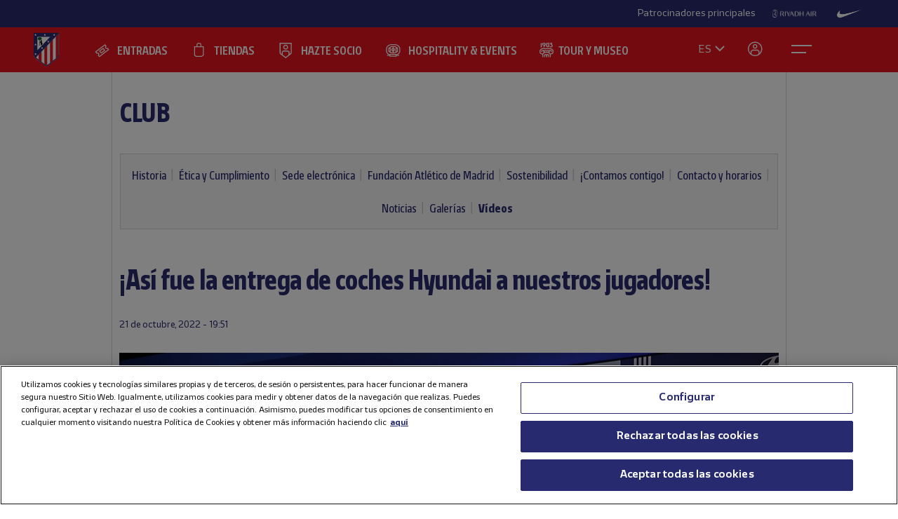

--- FILE ---
content_type: text/html; charset=utf-8
request_url: https://www.atleticodemadrid.com/videos/asi-fue-la-entrega-de-coches-hyundai-a-nuestros-jugadores
body_size: 14682
content:
      
 
 <!DOCTYPE html><!--[if lt IE 7]> <html lang="es-ES" class="no-js lt-ie9 lt-ie8 lt-ie7"> <![endif]--><!--[if IE 7]> <html lang="es-ES" class="no-js lt-ie9 lt-ie8"> <![endif]--><!--[if IE 8]> <html lang="es-ES" class="no-js lt-ie9"> <![endif]--><!--[if gt IE 8]><!--> <html lang="es-ES" class="no-js"> <!--<![endif]--><head><meta charset="utf-8">
   
	<title>¡Así fue la entrega de coches Hyundai a nuestros jugadores! - Club Atlético de Madrid · Web oficial</title>
		
	
	
	

<script>document.documentElement.className=document.documentElement.className.replace(/( |^)no-js( |$)/, '$1' + 'js' + '$2');</script>
 <style type="text/css"> .js #main-level1{display: none;}</style>
 <script src="/js/jquery.js?1758786816" type="text/javascript"></script>

 
 <script>
 /* grunticon Stylesheet Loader | https://github.com/filamentgroup/grunticon | (c) 2012 Scott Jehl, Filament Group, Inc. | MIT license. */
 window.grunticon=function(e,t){if(!e||e.length!==3)return;var n=window,r=!!n.document.createElementNS&&!!n.document.createElementNS("http://www.w3.org/2000/svg","svg").createSVGRect,i=function(t){var i=n.document.createElement("link"),s=n.document.getElementsByTagName("script")[0];i.rel="stylesheet",i.href=e[t&&r?0:t?1:2],s.parentNode.insertBefore(i,s)},s=new n.Image;s.onerror=function(){i(!1)},s.onload=function(){i(s.width===1&&s.height===1)},s.src="[data-uri]"};
     grunticon( [ "/css/icons.data.svg.css", "/css/icons.data.png.css", "/css/icons.fallback.css" ] );
 </script>
 <noscript>

 <link href="/css/icons.fallback.css?1368792033" media="screen" rel="stylesheet" type="text/css" /></noscript>
 
 <!--[if lt IE 9]><script src="http://html5shim.googlecode.com/svn/trunk/html5.js"></script>
 <![endif]--><meta name="viewport" content="width=device-width, initial-scale=1.0">
 <script>
    var ATM = {
        touchy        : null,
        clicktouchEvt : null, 
        fonts : {
            hasDroid : function() {
                //console.log("droid");
                $(function() {
                    //console.log("droid ready");
                    $("article.widget.dato dt span").supersizr({"maxSize": 75});
                    //if($(".masonry").length > 0) $('.widgetbox.destacados').masonry('reload');        
                });
            },
            hasSoho : function() {
                //console.log("soho");
                $(function() {
                    //console.log("soho ready");
                    $(".widget.apertura .supersizeme h1 span").supersizr();  
                    $(".jugador-detalle h1 span").supersizr({"maxSize": 60, "preserveLineHeight": 1 });          
                });
            },
            hasAll : function() {
                //console.log("allfonts");
                $(function() {
                    //console.log("allfonts ready");
                    //if($(".masonry").length > 0) $('.widgetbox.destacados').masonry('reload');            
                });
            }
        }
    };
</script>




	<link href="/css/fonts-exo-to-manzanares.css?1716760944" media="screen" rel="stylesheet" type="text/css" />

	


 

	 
	    <!-- 1 -->
    	
		<link href="/css/manzanares_root.css?1718754733" media="screen" rel="stylesheet" type="text/css" />
		<link href="/css/all.css?1719267266" media="screen" rel="stylesheet" type="text/css" />
		<link href="/css/header-footer.css?1718786970" media="screen" rel="stylesheet" type="text/css" />
		<link href="/css/newHome-ATM.css?1762792246" media="screen" rel="stylesheet" type="text/css" />
		<link href="/css/header_overwrite.css?1768864386" media="screen" rel="stylesheet" type="text/css" />
	
	
<script src="/js/slick.min.js" type="text/javascript"></script>
<link rel="stylesheet" type="text/css" href="/css/slick.css" />
<link rel="stylesheet" type="text/css" href="/css/slick-theme.css" />






	<script type="text/javascript" src="/js/sdk.min.js?v=3_11_4"></script> <!-- Push Alerts -->
	<script type="text/javascript" src="/js/worker.min.js?v=3_11_4"></script> <!-- Push Alerts -->
	
	<!-- Remember to replace with your appKey www.atleticodemadrid.com -->
			
	
	
	

	<script type="text/javascript">
		var indigitallAccountId = 265;
		var indigitallCloud = "public";
		var indigitallLogsSubdomain = "customer.";
		var indigitallLogsDomain = "indigitall.com";
		var indigitallLogsPath = "/" + indigitallCloud + "/account/" + indigitallAccountId + "/log";

		function sendLogsToIndigitall(){
		  var xhttp = new XMLHttpRequest();
		  xhttp.open("POST", "https://" + indigitallLogsSubdomain + indigitallLogsDomain + indigitallLogsPath, true);
		  xhttp.setRequestHeader("Content-type", "application/json");
		  xhttp.send(JSON.stringify({
		      "appKey": localStorage.getItem("indigitall.repository.APP_KEY"),
		      "deviceId": localStorage.getItem("indigitall.repository.DEVICE_ID"),
		      "path": location.href,
		      "isIframe": (window.self !== window.top),
		      "parentPath": (window.self !== window.top) ? window.top.location.href : null
		  }));
		}

		function onIndigitallNewUserRegistered(device){
		  if(Notification.permission == "granted"){
		    sendLogsToIndigitall();
		  }
		}	
	</script>
	
	<script
	  src="/js/sdk.min.js"
	  onload="indigitall.init({
	    appKey:'2b671754-1aa9-449f-94e0-ddf5670b2fd7',
	    workerPath:'/js/worker.min.js',
	    requestLocation:true,
	    onNewUserRegistered: onIndigitallNewUserRegistered
	  })"
	  async>
	</script>
	
	<script type="text/javascript">
		$(() => {
			
			try {
				
				indigitall.deviceGet((device) => {
					if (device && device.enabled === true) {
						console.log("IF #1");
					} else {
						console.log("IF #2");
					}
				});

			}
			catch(err) {
			  console.log("Indigital exception cached: " + err.message);
			}	
			
			
			
			
		  
	  	});
	</script>
	
	

	

<style>html body [data-country]:not([data-country="ALL"]){display:none;}</style>

<script>
$(function(){
  $.ajax({
    url:'/pages/get_cf_country/all.json', type:'POST', dataType:'json', cache:false // ,data:{ authenticity_token: AUTH_TOKEN } // si usas CSRF
  }).then(function(r){
    var isAdmin = ($('.tab-menu-administrador').length == 1);
    var cc=(r&&r.cf_country?r.cf_country:'').toUpperCase(),
        onNews=/\/noticias\//i.test(location.pathname),
        mustRedirect=false;

    $('[data-country]').each(function(){
      var $el=$(this),
          raw=$el.attr('data-country')||$el.attr('div-country')||'ALL',
          v=$.trim(raw).toUpperCase();

      if(v==='ALL'){ $el.show(); return; }

      var allowed=$.map(v.split(/[,\s]+/),function(s){ s=$.trim(s); return s||null; });
      if($.inArray(cc,allowed)!==-1){
        $el.show();
      }else{
        if (!isAdmin){
          $el.hide().empty().append(document.createComment('Hidden by country filter (user='+cc+', allowed='+v+')'));
        }else{
          $el.show();
        }
        if(onNews) mustRedirect=true;
      }
    });
    if(!isAdmin && mustRedirect && location.pathname!=='/'){ location.replace('/'); }
  });
});
</script>





 <!-- !is_pre -->
	 <!-- !is_en || admin? -->
			
	



<!-- Google Tag Manager -->
<script>(function(w,d,s,l,i){w[l]=w[l]||[];w[l].push({'gtm.start':
new Date().getTime(),event:'gtm.js'});var f=d.getElementsByTagName(s)[0],
j=d.createElement(s),dl=l!='dataLayer'?'&l='+l:'';j.async=true;j.src=
'https://www.googletagmanager.com/gtm.js?id='+i+dl;f.parentNode.insertBefore(j,f);
})(window,document,'script','dataLayer','GTM-NTRW2FP');</script>
<!-- End Google Tag Manager -->

<meta name="google-site-verification" content="KGod2LW2G-B7MknAyEjx0Gh8pzLyjM9rA4k3Z4GHkvQ" />





 
 <link href="/sites/1/stylesheets/errors.css?1577958215" media="screen" rel="stylesheet" type="text/css" /><link href="/noticias.rss" rel="alternate" title="RSS" type="application/rss+xml" />
        
      
    <meta name="description" content="¡Así fue la entrega de coches Hyundai a nuestros jugadores!"/>
		<meta property="og:title" content="Club Atlético de Madrid - ¡Así fue la entrega de coches Hyundai a nuestros jugadores!" />	<meta property="og:description" content="Los jugadores y jugadoras del Atlético de Madrid junto a sus entrenadores han recibido el nuevo modelo Hyundai Tucson." />	<meta property="og:url" content="https://www.atleticodemadrid.com/videos/asi-fue-la-entrega-de-coches-hyundai-a-nuestros-jugadores" />	<meta property="og:image" content="https://www.atleticodemadrid.com/system/fotos/4707/showmedium/WhatsApp Image 2022-10-21 at 17.19.49.jpeg?1666374714" />	<meta property="og:site_name" content="Club Atlético de Madrid" />
<meta name="resource-type" content="document"/>

  <meta name="robots" content="all" />





      
           
           
           </head>
            



		
	

<body id="myBody" class="sponsored"  data-lay="back">



<!-- Google Tag Manager (noscript) -->
<noscript><iframe src="https://www.googletagmanager.com/ns.html?id=GTM-NTRW2FP" height="0" width="0" style="display:none;visibility:hidden"></iframe></noscript>
<!-- End Google Tag Manager (noscript) -->




           
      
           
           
      
           

           
           
              
           
           
        
                    
	

  





<section id="myHeader" class="top-bar  ">
	

<!-- Main Sponsors Top Bar -->
	<section class="mainsponsors">
		
	      <p>Patrocinadores principales</p>
	    
	    	    	<a href="https://www.riyadhair.com/?utm_source=footer&amp;utm_medium=atleti&amp;utm_campaign=sponsor" target="_blank" title="RIYADH AIR "><img alt="RIYADH AIR " src="https://img-estaticos.atleticodemadrid.com//system/fotosponsorheaders/236/original/riyadh_footer_v3.png?1753864624" /></a>
	    	    	<a href="http://www.nike.com/es/es_es/lp/football" target="_blank" title="Nike"><img alt="Nike" src="https://img-estaticos.atleticodemadrid.com//system/fotosponsorheaders/66/original/logo_nike.png?1714382498" /></a>
	    	</section>
	
<!-- // End Main Sponsors Top Bar -->
	




<!-- Top Header -->
<header id="newHeader" class="">
    <h1 class="escudo" style="">
        <a href="/">
            <span>Atlético de Madrid</span>
            <img src="/images/EscudoATM.svg" alt="Escudo Atlético de Madrid" style="">
        </a>
    </h1>
    
				<ul class="mainnav">
							<li><a href="https://www.atleticodemadrid.com/entradas" class='entradas' >ENTRADAS</a></li>
							<li><a href="https://www.atleticodemadrid.com/atm/atleti-store" class='tienda' >TIENDAS</a></li>
							<li><a href="https://fans.atleticodemadrid.com/socios" class='socio' >HAZTE SOCIO</a></li>
							<li><a href="https://www.neptunopremium.com" class='experiencias' target='_blank'>HOSPITALITY & EVENTS</a></li>
							<li><a href="https://tour-museum.atleticodemadrid.com/" class='hospitality' target='_blank'>TOUR Y MUSEO</a></li>
					</ul>
	
    <ul class="secondnav">
        
          <li class="idioma"><a href="#">ES</a></li>
        
        
            <li class="profile_icon"><a href="#" class="js-open-salesforce-login"><img src="/images/icons/profile.svg" alt="Usuario"></a></li>
        
        <li class="menu_icon">
    <a href="javascript:;" menu-toggle="menuId" class="btn-menu">
        <!-- <img src="/images/icons/menu.svg" alt="Menú"> -->
        <?xml version="1.0" encoding="UTF-8" standalone="no"?>
        <!DOCTYPE svg PUBLIC "-//W3C//DTD SVG 1.1//EN" "http://www.w3.org/Graphics/SVG/1.1/DTD/svg11.dtd">
        <svg onclick="toggleAnimation();" id="openCloseIcon" width="52" height="49" viewBox="0 0 52 49" version="1.1"
            xmlns="http://www.w3.org/2000/svg" xmlns:xlink="http://www.w3.org/1999/xlink" xml:space="preserve"
            xmlns:serif="http://www.serif.com/" style="fill-rule:evenodd;clip-rule:evenodd;">
            <g id="iconHitArea">
                <rect x="0" y="0" width="52" height="49" style="fill:#00000000;"></rect>
            </g>
            <g id="iconHiddenHitArea">
                <rect display="none" x="0" y="0" width="52" height="49" style="fill:#00000000;">
                    <set attributeName="display" from="none" to="inline" begin="hitArea.click" />
                </rect>
            </g>
            <g id="iconContents" style="pointer-events:none;">
                <path id="iconTopLine" d="M12,20l29,0" style="fill:none;fill-rule:nonzero;stroke:#fff;stroke-width:2px;">
                    <animate begin="iconHitArea.click" attributeName="d" from="M12,20l29,0" to="M34.01,31.293l-14.77,-14.769"
                        dur="0.2s" restart="whenNotActive" fill="freeze" />
                </path>
                <path id="iconBottonLine" d="M12,30l21,0" style="fill:none;fill-rule:nonzero;stroke:#fff;stroke-width:2px;">
                    <animate begin="iconHitArea.click" attributeName="d" from="M12,30l21,0" to="M34.174,16.707l-14.769,14.769"
                        dur="0.2s" restart="whenNotActive" fill="freeze" />
                </path>
            </g>
        </svg>
    </a>
</li>
    </ul>
    <ul class="go-main-site ">
        <li><a href="/" title="Atlético de Madrid">Ir a atleticodemadrid.com</a></li>
    </ul>
    <div id="js-user-menu">
        
    </div>
    <ul id="idioma-alt">
          <li class="user-area">
            <a href="https://en.atleticodemadrid.com">EN</a>
          </li>
    </ul>
</header>
<!-- // End Top Header -->


</section>

				<ul class="mainnav_mobile">
							<li><a href="https://www.atleticodemadrid.com/entradas" class='entradas' >ENTRADAS</a></li>
							<li><a href="https://www.atleticodemadrid.com/atm/atleti-store" class='tienda' >TIENDAS</a></li>
							<li><a href="https://fans.atleticodemadrid.com/socios" class='socio' >HAZTE SOCIO</a></li>
							<li><a href="https://www.neptunopremium.com" class='experiencias' target='_blank'>HOSPITALITY & EVENTS</a></li>
							<li><a href="https://tour-museum.atleticodemadrid.com/" class='hospitality' target='_blank'>TOUR Y MUSEO</a></li>
					</ul>
	
<nav class="completenav menu menu-hidden" id="menuId">
    <div id="menuWrapper">
        <div class="main_elements">
	 	
				<ul class="">
							<li><a href="https://www.atleticodemadrid.com/entradas"  >ENTRADAS</a></li>
							<li><a href="https://www.atleticodemadrid.com/atm/atleti-store"  >TIENDAS</a></li>
							<li><a href="https://fans.atleticodemadrid.com/socios"  >HAZTE SOCIO</a></li>
							<li><a href="https://www.neptunopremium.com"  target='_blank'>HOSPITALITY & EVENTS</a></li>
							<li><a href="https://tour-museum.atleticodemadrid.com/"  target='_blank'>TOUR Y MUSEO</a></li>
					</ul>
	
	 </div>	
	 <div class="secondary_elements">
	    <ul>
   			   				    		    			    				    					    				<li class="accordion"><a href="javascript:;" class="accordion__intro to-external" id="p-mainmenu-2864" title="EQUIPOS">EQUIPOS</a>															<ul class="submenu accordion__content">
																			<li><a href="https://www.atleticodemadrid.com/jugadores-primer-equipo/" class=" to-external" id="p-mainmenu-2865" title="Primer equipo masculino">Primer equipo masculino</a></li>
																			<li><a href="https://www.atleticodemadrid.com/primer-equipo-femenino" class=" to-external" id="p-mainmenu-2876" title="Primer equipo femenino">Primer equipo femenino</a></li>
																			<li><a href="/noticias-academia/" class=" " id="p-mainmenu-2886" title="Academia">Academia</a></li>
																	</ul> 
													</li>
	            		            	    				    					    				<li class="accordion"><a href="javascript:;" class="accordion__intro " id="p-mainmenu-2902" title="AFICIONADOS">AFICIONADOS</a>															<ul class="submenu accordion__content">
																			<li><a href="https://www.atleticodemadrid.com/haztesocio" id="p-mainmenu-2903" target="_blank" title="Hazte socio">Hazte socio</a></li>
																			<li><a href="https://www.atleticodemadrid.com/haztesocio/abonos.html" class=" to-external" id="p-mainmenu-2904" target="_blank" title="Abonos">Abonos</a></li>
																			<li><a href="https://oficinavirtual.atleticodemadrid.com/index.php/es-es/" class=" to-external" id="p-mainmenu-2905" target="_blank" title="Área personal">Área personal</a></li>
																			<li><a href="/atm/senado" class=" " id="p-mainmenu-2906" title="Senado">Senado</a></li>
																			<li><a href="/atm/penas" class=" " id="p-mainmenu-2907" title="Peñas">Peñas</a></li>
																			<li><a href="/atm/normativa-2" class=" " id="p-mainmenu-2914" title="Normativa">Normativa</a></li>
																			<li><a href="/noticias-fans/" class=" " id="p-mainmenu-2915" title="Noticias">Noticias</a></li>
																	</ul> 
													</li>
	            		            	    				    					    				<li class="no-accordion"><a href="https://www.neptunopremium.com" class="no-accordion__intro to-external" id="p-mainmenu-2916" title="VIP Y EVENTOS">VIP Y EVENTOS</a>													</li>
	            		            	    				    					    				<li class="accordion"><a href="javascript:;" class="accordion__intro " id="p-mainmenu-2917" title="ACADEMIA">ACADEMIA</a>															<ul class="submenu accordion__content">
																			<li><a href="/atm/que-es-la-academia" class=" " id="p-mainmenu-3175" title="¿Qué es la Academia?">¿Qué es la Academia?</a></li>
																			<li><a href="https://campusatleticodemadrid.com" class=" to-external" id="p-mainmenu-2920" target="_blank" title="Campus">Campus</a></li>
																			<li><a href="/atm/escuelas-de-tecnificacion" class=" " id="p-mainmenu-2921" title="Escuelas de Tecnificación">Escuelas de Tecnificación</a></li>
																			<li><a href="https://www.atleticodemadrid.com/internationalexperience/index.html" class=" to-external" id="p-mainmenu-2922" title="Experiencias internacionales">Experiencias internacionales</a></li>
																			<li><a href="https://www.atleticodemadrid.com/atm/sistema-proteccion-a-la-infancia" class=" to-external" id="p-mainmenu-3180" target="_blank" title="Sistema de Protección a la Infancia">Sistema de Protección a la Infancia</a></li>
																	</ul> 
													</li>
	            		            	    				    					    				<li class="accordion"><a href="javascript:;" class="accordion__intro " id="p-mainmenu-2923" title="RIYADH AIR METROPOLITANO">RIYADH AIR METROPOLITANO</a>															<ul class="submenu accordion__content">
																			<li><a href="/atm/proyecto" class=" " id="p-mainmenu-2924" title="Nuestro estadio">Nuestro estadio</a></li>
																			<li><a href="/atm/como-llegar" class=" " id="p-mainmenu-2925" title="Cómo llegar">Cómo llegar</a></li>
																			<li><a href="https://tour-museum.atleticodemadrid.com" class=" to-external" id="p-mainmenu-2927" title="Tour &amp; Museum">Tour, Museo y Fan Moments</a></li>
																			<li><a href="https://www.neptunopremium.com/" class=" to-external" id="p-mainmenu-2929" title="Vip y eventos">Vip y eventos</a></li>
																			<li><a href="/atm/restauracion" class=" " id="p-mainmenu-3062" title="Restauración">Restauración</a></li>
																			<li><a href="/galeria-nuevo-estadio" class=" " id="p-mainmenu-2930" title="Galerías">Galerías</a></li>
																			<li><a href="/videos-nuevo-estadio" class=" " id="p-mainmenu-2931" title="Vídeos">Vídeos</a></li>
																			<li><a href="/noticias-nuevo-estadio" class=" " id="p-mainmenu-2932" title="Noticias">Noticias</a></li>
																	</ul> 
													</li>
	            		            	    				    					    				<li class="accordion"><a href="javascript:;" class="accordion__intro " id="p-mainmenu-2933" title="CLUB">CLUB</a>															<ul class="submenu accordion__content">
																			<li><a href="/atm/historia-por-decadas" class=" " id="p-mainmenu-2934" title="Historia">Historia</a></li>
																			<li><a href="/atm/codigo-etico" class=" " id="p-mainmenu-2940" title="Ética y Cumplimiento">Ética y Cumplimiento</a></li>
																			<li><a href="/atm/sede-electronica" class=" " id="p-mainmenu-2943" title="Sede electrónica">Sede electrónica</a></li>
																			<li><a href="https://www.fundacionatleticodemadrid.com" class=" to-external" id="p-mainmenu-2945" title="Fundación Atlético de Madrid">Fundación Atlético de Madrid</a></li>
																			<li><a href="/atm/sostenibilidad" class=" " id="p-mainmenu-2946" title="Sostenibilidad">Sostenibilidad</a></li>
																			<li><a href="/atm/trabaja-con-nosotros" class=" " id="p-mainmenu-2947" title="¡Contamos contigo!">¡Contamos contigo!</a></li>
																			<li><a href="/atm/contacto-15" class=" " id="p-mainmenu-2949" title="Contacto y horarios">Contacto y horarios</a></li>
																			<li><a href="/noticias-el-club/" class=" " id="p-mainmenu-2950" title="Noticias">Noticias</a></li>
																			<li><a href="/galeria-el-club" class=" " id="p-mainmenu-2951" title="Galerías">Galerías</a></li>
																			<li><a href="/videos-el-club" class=" " id="p-mainmenu-2952" title="Vídeos">Vídeos</a></li>
																	</ul> 
													</li>
	            		            	    				            	    				            	    				            	    				            	    				            	    				            	    				            	    				            	    				            	    				            	    				            	    				            	    				            	    				            	    				            	    				            	    				            	    				            	    				            	    				            	    				            	    				            	    				            	    				            	    				            	    				            	    				            	    				            	    				            	    				            	    				            	    				            	    				            	    				            	    				            	    				            	    				            	    				            	    				            	    				            	    				            	    				            	    				            	    				            	    				            	    				            	    				            	    				            	    				            	    				            	    				            	    				            	    				            	    				            	    				            	    				            	    				            	    				            	    				            	    				            	    				            	    				            	    				            	    				            	    				            	    				            	    				            	    				            	    				            	    				            	    				            	    				            	    				            	    				            	    				            	    				            	    				            	    				            	    				            	    				            	    				            	    				            	    				            	    				            	    				            	    				            	    				            	    				            	    				            	    				            	    				            	    				            	    				            	    				            	    				            	    				            	    				            	    				            	    				            	    				            	    				            	    				            	    				            	    				            	    				            	    				            	    				            	    				            	    				            	    				            	    				            	    				            	    				            	    				            	    				            	    				            	    				            	    				            	    				            	    				            	    				            	    				            	    				            	    				            	    				            	    				            	    				            	    				            	    				            	    				            	    				            	    				            	    				            	
	    		    </ul>
	 </div>
	 	<div class="other_elements">
	    <ul>
	    		    		<li><a href="https://www.atleticodemadrid.com/atm/fundacion-atletico-de-madrid" >FUNDACIÓN ATLÉTICO DE MADRID</a></li>
	        	    		<li><a href="https://sites.atleticodemadrid.com/we-love-football/" target='_blank'>WE LOVE FOOTBALL</a></li>
	        	    		<li><a href="https://tour-museum.atleticodemadrid.com" target='_blank'>TOUR, MUSEO Y FAN MOMENTS</a></li>
	        	    		<li><a href="https://indiparkatleti.com/" >INDI PARK</a></li>
	        	    		<li><a href="https://atletilab.com/" target='_blank'>ATLETI LAB</a></li>
	        		
	    </ul>
	    <div class="descarga-app">
        <a href="/descargar-app" class="enlace-imagen">
          <picture>
            <source media="(min-width: 900px)" srcset="/images/descargapp-menu.png">
            <source srcset="/images/descargapp-menu-mobile.png">
            <img src="/images/descargapp-menu-mobile.png">
          </picture>
        </a>
        <ul>
          <li><a href="https://www.facebook.com/AtleticodeMadrid"><img src="/images/socialicons/facebook.svg" alt="Facebook"></a></li>
          <li><a href="https://twitter.com/atleti"><img src="/images/socialicons/x.svg" alt="X"></a></li>
          <li><a href="https://www.youtube.com/atleticodemadrid"><img src="/images/socialicons/youtube.svg" alt="YouTube"></a></li>
          <li><a href="https://www.instagram.com/atleticodemadrid"><img src="/images/socialicons/instagram.svg" alt="Instagram"></a></li>
          <li><a href="https://www.linkedin.com/company/atleticodemadrid"><img src="/images/socialicons/linkedin.svg" alt="Linkedin"></a></li>
          <li><a href="https://www.tiktok.com/@atleticodemadrid"><img src="/images/socialicons/tiktok.svg" alt="TikTok"></a></li>
          <li><a href="https://wa.me/34690372769?text=Hola#blank"><img src="/images/socialicons/whatsapp.svg" alt="Whatsapp"></a></li>
        </ul>
      </div>

        <style type="text/css">
        	.app-and-rrss{position: absolute; bottom: 150px;}
        	.app-and-rrss .banner-app-image{max-width: 260px;}
        	.pendiente-txuma.social_links {position: absolute; bottom: 80px;}
        	.pendiente-txuma.social_links ul li { display: inline-block; margin-right: 5px; }
			nav.completenav div#menuWrapper div.other_elements .pendiente-txuma.social_links ul li::after{ display: none; }
			nav.completenav div#menuWrapper div.other_elements .pendiente-txuma.social_links ul li img{ width: 30px; }
        </style>
	</div>
	
 </div>	 
</nav>

<!--- -------------------------------->




<div id="js-popup-login" data-browser="Mozilla/5.0 (Macintosh; Intel Mac OS X 10_15_7) AppleWebKit/537.36 (KHTML, like Gecko) Chrome/131.0.0.0 Safari/537.36; ClaudeBot/1.0; +claudebot@anthropic.com)"> </div>



              <section class="contenido">




	
	
		
										
		
			
			
			
			
			
			
		
		
		<header class="cabecera-seccion">
		    <nav id="sectionmenu-mobile"> 
		        <ul>
		            <!-- must have level 1: -->
		            <li class="mobilemenuitem"><a href="/noticias-el-club/" class=" " id="p-2933" title="CLUB">CLUB</a> <!-- EL CLUB -->
		            	
		            			                
		                <ul data-c="1">	
		                 	 	
		                         <li><a href="/atm/historia-por-decadas" class=" " id="p-2934" title="Historia">Historia</a> <!-- HISTORIA -->
		                        		
		                         </li>
		                     	
		                         <li><a href="/atm/codigo-etico" class=" " id="p-2940" title="Ética y Cumplimiento">Ética y Cumplimiento</a> <!-- HISTORIA -->
		                        		
		                         </li>
		                     	
		                         <li><a href="/atm/sede-electronica" class=" " id="p-2943" title="Sede electrónica">Sede electrónica</a> <!-- HISTORIA -->
		                        		
		                         </li>
		                     	
		                         <li><a href="https://www.fundacionatleticodemadrid.com" class=" to-external" id="p-2945" title="Fundación Atlético de Madrid">Fundación Atlético de Madrid</a> <!-- HISTORIA -->
		                        		
		                         </li>
		                     	
		                         <li><a href="/atm/sostenibilidad" class=" " id="p-2946" title="Sostenibilidad">Sostenibilidad</a> <!-- HISTORIA -->
		                        		
		                         </li>
		                     	
		                         <li><a href="/atm/trabaja-con-nosotros" class=" " id="p-2947" title="¡Contamos contigo!">¡Contamos contigo!</a> <!-- HISTORIA -->
		                        		
		                         </li>
		                     	
		                         <li><a href="/atm/contacto-15" class=" " id="p-2949" title="Contacto y horarios">Contacto y horarios</a> <!-- HISTORIA -->
		                        		
		                         </li>
		                     	
		                         <li><a href="/noticias-el-club/" class=" " id="p-2950" title="Noticias">Noticias</a> <!-- HISTORIA -->
		                        		
		                         </li>
		                     	
		                         <li><a href="/galeria-el-club" class=" " id="p-2951" title="Galerías">Galerías</a> <!-- HISTORIA -->
		                        		
		                         </li>
		                     	
		                         <li><a href="/videos-el-club" class=" " id="p-2952" title="Vídeos">Vídeos</a> <!-- HISTORIA -->
		                        		
													<!-- optional level 3: -->
		            								 <!-- HIJOS DE HISTORIA -->
						                             
		                        		
		                         </li>
		                      
		               </ul> 
		    		</li>
		        </ul>
		    </nav>
		    <nav id="sectionmenu-full"> 
		        <!-- must have level: -->
		        <ul class="menu-main">
		        	
		            <li class="active "><a href="/noticias-el-club/" class=" " id="p-2933" title="CLUB">CLUB</a>
		                
		            </li>
		            		        </ul>
		            <div>
		                <!-- optional level 2: -->
		                
			                
				            	
				                
				                	
				                	
				                	
						                
							                <ul class="lastlist">
					                        	
							                		
							                		
							                		<li ><a href="/atm/historia-por-decadas" class=" " id="p-2934" title="Historia">Historia</a></li>					                    			
					                    		
							                		
							                		
							                		<li ><a href="/atm/codigo-etico" class=" " id="p-2940" title="Ética y Cumplimiento">Ética y Cumplimiento</a></li>					                    			
					                    		
							                		
							                		
							                		<li ><a href="/atm/sede-electronica" class=" " id="p-2943" title="Sede electrónica">Sede electrónica</a></li>					                    			
					                    		
							                		
							                		
							                		<li ><a href="https://www.fundacionatleticodemadrid.com" class=" to-external" id="p-2945" title="Fundación Atlético de Madrid">Fundación Atlético de Madrid</a></li>					                    			
					                    		
							                		
							                		
							                		<li ><a href="/atm/sostenibilidad" class=" " id="p-2946" title="Sostenibilidad">Sostenibilidad</a></li>					                    			
					                    		
							                		
							                		
							                		<li ><a href="/atm/trabaja-con-nosotros" class=" " id="p-2947" title="¡Contamos contigo!">¡Contamos contigo!</a></li>					                    			
					                    		
							                		
							                		
							                		<li ><a href="/atm/contacto-15" class=" " id="p-2949" title="Contacto y horarios">Contacto y horarios</a></li>					                    			
					                    		
							                		
							                		
							                		<li ><a href="/noticias-el-club/" class=" " id="p-2950" title="Noticias">Noticias</a></li>					                    			
					                    		
							                		
							                		
							                		<li ><a href="/galeria-el-club" class=" " id="p-2951" title="Galerías">Galerías</a></li>					                    			
					                    		
							                		
							                		
							                		<li class="active"><a href="/videos-el-club" class=" " id="p-2952" title="Vídeos">Vídeos</a></li>					                    			
					                    		
					                        </ul>
					                    						            	
						            
					                
			                
			                
		                
		                <!-- optional level 3: -->
		                
		                <!-- must have level 4: -->
		                
		            </div>
		    </nav> 
		</header>
			
 


	<script type="text/javascript">
		$( document ).ready(function() { $("ul.wetic").append( "<li>club-2</li>" ); });	
	</script>

	
	
		

 
	


<script type="text/javascript">
	$( document ).ready(function() {
		$("#sectionmenu-full .menu-main .active a[href='/atm/fundacion']").attr('href', '/noticias-fundacion')
	});	
</script>








<div class="galeria fullwide">
    <header>
        <h1>¡Así fue la entrega de coches Hyundai a nuestros jugadores!</h1>
        <div>
            <time datetime="2022-10-21">  
	        	<div class="time-and-social">
	        		<div class="date">
	        	    	21 de octubre, 2022 - 19:51
		            </div>
		            <div class="version1">
	<div class="sharethis">
		<span class='st_facebook_hcount' displayText='Facebook'></span>
		<span class='st_twitter_hcount' st_via='Atleti' displayText='Tweet'></span>
		<span class='st_googleplus_hcount' displayText=' '></span>
		<span class='st_whatsapp_hcount' displayText=' '></span>
	</div>
</div>

            	</div>
            </time>
        </div>
    </header>
    	
	    	

		
			<div class="video target-blank" data-url="https://youtu.be/byVfkDaJljc">
		        <span class="picture" data-picture data-alt="">
		            <span data-src="/system/fotos/4707/showsmall/WhatsApp Image 2022-10-21 at 17.19.49.jpeg?1666374714"></span>
		            <span data-src="/system/fotos/4707/showsmallx2/WhatsApp Image 2022-10-21 at 17.19.49.jpeg?1666374714" data-media="(min-device-pixel-ratio: 2.0)"></span>
		            <span data-src="/system/fotos/4707/showmedium/WhatsApp Image 2022-10-21 at 17.19.49.jpeg?1666374714" data-media="(min-width: 520px)"></span>
		            <span data-src="/system/fotos/4707/showmediumx2/WhatsApp Image 2022-10-21 at 17.19.49.jpeg?1666374714" data-media="(min-width: 520px) and (min-device-pixel-ratio: 2.0)"></span>
		            <span data-src="/system/fotos/4707/showlarge/WhatsApp Image 2022-10-21 at 17.19.49.jpeg?1666374714" data-media="(min-width: 1000px)"></span>
		            <span data-src="/system/fotos/4707/showlargex2/WhatsApp Image 2022-10-21 at 17.19.49.jpeg?1666374714" data-media="(min-width: 1000px) and (min-device-pixel-ratio: 2.0)"></span>
		            <!--[if (lt IE 9) & (!IEMobile)]>
		                <span data-src="/system/fotos/4707/showlarge/WhatsApp Image 2022-10-21 at 17.19.49.jpeg?1666374714"></span>
		            <![endif]-->
		            <!-- Fallback -->
		            <noscript>
		                <img alt="Whatsapp image 2022-10-21 at 17" src="https://img-estaticos.atleticodemadrid.com//system/fotos/4707/showlarge/WhatsApp Image 2022-10-21 at 17.19.49.jpeg?1666374714" />
		            </noscript>
		        </span>
		        <!-- <iframe width="940" height="529" src="https://www.youtube-nocookie.com/embed/byVfkDaJljc?autoplay=1&rel=0" class="optanon-category-C0001" frameborder="0" allowfullscreen></iframe>-->
		    </div>
	     		
    
     		
    	
    
    
</div> <!-- galeria fullwide -->


	<div class="banner-full galerias">
		
		


<style>
	.galeria.fullwide .fotos.modo-diapos{margin-bottom: 20px;}
	.banner-full-mobile{ display: none;}
	.banner-full.galerias{width: 100%; float:left;}
	.banner-full.galerias img{ height: auto; max-width: 100%; margin: 0 0 20px 0; padding: 0 10px;}
	.banner-full.galerias .banner-full-mobile img{ padding: 0; margin: 0 0 15px 10px;}
	@media (max-width:519px){ .banner-full-desktop{ display: none;} .banner-full-mobile{ display: block;} }
</style>

	
	<div class="banner-full-desktop">
				<script type='text/javascript'><!--//<![CDATA[
		   var m3_u = (location.protocol=='https:'?'https://ad.atleticodemadrid.com/www/delivery/ajs.php':'http://ad.atleticodemadrid.com/www/delivery/ajs.php');
		   var m3_r = Math.floor(Math.random()*99999999999);
		   if (!document.MAX_used) document.MAX_used = ',';
		   document.write ("<scr"+"ipt type='text/javascript' src='"+m3_u);
		   document.write ("?zoneid=34");
		   document.write ('&amp;cb=' + m3_r);
		   if (document.MAX_used != ',') document.write ("&amp;exclude=" + document.MAX_used);
		   document.write (document.charset ? '&amp;charset='+document.charset : (document.characterSet ? '&amp;charset='+document.characterSet : ''));
		   document.write ("&amp;loc=" + escape(window.location));
		   if (document.referrer) document.write ("&amp;referer=" + escape(document.referrer));
		   if (document.context) document.write ("&context=" + escape(document.context));
		   if (document.mmm_fo) document.write ("&amp;mmm_fo=1");
		   document.write ("'><\/scr"+"ipt>");
		//]]>--></script><noscript><a href='http://ad.clubatleticodemadrid.com/www/delivery/ck.php?n=ab7855e2&amp;cb=92941484746' target='_blank'><img src='http://ad.clubatleticodemadrid.com/www/delivery/avw.php?zoneid=34&amp;cb=92941484746&amp;n=ab7855e2' border='0' alt='' /></a></noscript>
	</div>
	<div class="banner-full-mobile">
				<script type='text/javascript'><!--//<![CDATA[
		   var m3_u = (location.protocol=='https:'?'https://ad.atleticodemadrid.com/www/delivery/ajs.php':'http://ad.atleticodemadrid.com/www/delivery/ajs.php');
		   var m3_r = Math.floor(Math.random()*99999999999);
		   if (!document.MAX_used) document.MAX_used = ',';
		   document.write ("<scr"+"ipt type='text/javascript' src='"+m3_u);
		   document.write ("?zoneid=35");
		   document.write ('&amp;cb=' + m3_r);
		   if (document.MAX_used != ',') document.write ("&amp;exclude=" + document.MAX_used);
		   document.write (document.charset ? '&amp;charset='+document.charset : (document.characterSet ? '&amp;charset='+document.characterSet : ''));
		   document.write ("&amp;loc=" + escape(window.location));
		   if (document.referrer) document.write ("&amp;referer=" + escape(document.referrer));
		   if (document.context) document.write ("&context=" + escape(document.context));
		   if (document.mmm_fo) document.write ("&amp;mmm_fo=1");
		   document.write ("'><\/scr"+"ipt>");
		//]]>--></script><noscript><a href='http://ad.clubatleticodemadrid.com/www/delivery/ck.php?n=a458752a&amp;cb=11817281828' target='_blank'><img src='http://ad.clubatleticodemadrid.com/www/delivery/avw.php?zoneid=35&amp;cb=11817281828&amp;n=a458752a' border='0' alt='' /></a></noscript>
	</div>
	

<script type='text/javascript'>
	$(".widget.bannerfull a img").attr("style", "width:100%; height:auto;")
	$(".widget.bannerfull embed").attr("style", "width:100%; height:auto;")
</script>
<!-- -------------------------------------------------------------------------------------------------------------------------------------- -->


	</div>

<div class="galeria">
    <h2>MÁS VÍDEOS</h2>
    
    
	    <article class="galeria-thumbs videothumb">
	        <a href="/videos/spot-de-navidad-de-2025-del-atletico-de-madrid-mercado-yo-contigo-estare" title="Ir a Spot de Navidad de 2025 del Atlético de Madrid | 'Mercado': Yo contigo estaré">
	            <span class="picture" data-picture data-alt="">
	                <span data-src="/system/fotos/6483/medium/spot-web1.jpeg?1766491334"></span>
	                <span data-src="/system/fotos/6483/medium2/spot-web1.jpeg?1766491334" data-media="(min-device-pixel-ratio: 2.0)"></span>
	                <!--[if (lt IE 9) & (!IEMobile)]>
	                    <span data-src="/system/fotos/6483/medium/spot-web1.jpeg?1766491334"></span>
	                <![endif]-->
	                <!-- Fallback -->
	                <noscript>
	                     <img alt="Spot-web1" src="https://img-estaticos.atleticodemadrid.com//system/fotos/6483/medium/spot-web1.jpeg?1766491334" />
	                </noscript>
	            </span>
	        </a>
	        <time datetime="2025-12-23"> 23 de diciembre, 2025 - 13:00 </time>
	        <a href="/videos/spot-de-navidad-de-2025-del-atletico-de-madrid-mercado-yo-contigo-estare" title="#{t('ver')} #{youtube_video_more.title}">
	            <p>Spot de Navidad de 2025 del Atlético de Madrid | 'Mercado': Yo contigo estaré</p>
	        </a>
	    </article>
    
    
	    <article class="galeria-thumbs videothumb">
	        <a href="/videos/londres-donde-el-deporte-se-encuentra-con-la-innovacion" title="Ir a Londres, donde el deporte se encuentra con la innovación">
	            <span class="picture" data-picture data-alt="">
	                <span data-src="/system/fotos/6414/medium/atleti-business-club.jpg?1763055295"></span>
	                <span data-src="/system/fotos/6414/medium2/atleti-business-club.jpg?1763055295" data-media="(min-device-pixel-ratio: 2.0)"></span>
	                <!--[if (lt IE 9) & (!IEMobile)]>
	                    <span data-src="/system/fotos/6414/medium/atleti-business-club.jpg?1763055295"></span>
	                <![endif]-->
	                <!-- Fallback -->
	                <noscript>
	                     <img alt="Atleti-business-club" src="https://img-estaticos.atleticodemadrid.com//system/fotos/6414/medium/atleti-business-club.jpg?1763055295" />
	                </noscript>
	            </span>
	        </a>
	        <time datetime="2025-11-14"> 14 de noviembre, 2025 - 10:01 </time>
	        <a href="/videos/londres-donde-el-deporte-se-encuentra-con-la-innovacion" title="#{t('ver')} #{youtube_video_more.title}">
	            <p>Londres, donde el deporte se encuentra con la innovación</p>
	        </a>
	    </article>
    
    
	    <article class="galeria-thumbs videothumb">
	        <a href="/videos/nuestro-primer-equipo-masculino-comprobo-de-primera-mano-como-avanza-a-buen-ritmo-el-estado-de-los-trabajos-de-la-ciudad-del-deporte" title="Ir a Nuestro primer equipo masculino comprobó de primera mano cómo avanza a buen ritmo el estado de los trabajos de la Ciudad del Deporte">
	            <span class="picture" data-picture data-alt="">
	                <span data-src="/system/fotos/6386/medium/visitta.jpeg?1761854341"></span>
	                <span data-src="/system/fotos/6386/medium2/visitta.jpeg?1761854341" data-media="(min-device-pixel-ratio: 2.0)"></span>
	                <!--[if (lt IE 9) & (!IEMobile)]>
	                    <span data-src="/system/fotos/6386/medium/visitta.jpeg?1761854341"></span>
	                <![endif]-->
	                <!-- Fallback -->
	                <noscript>
	                     <img alt="Visitta" src="https://img-estaticos.atleticodemadrid.com//system/fotos/6386/medium/visitta.jpeg?1761854341" />
	                </noscript>
	            </span>
	        </a>
	        <time datetime="2025-10-30"> 30 de octubre, 2025 - 20:59 </time>
	        <a href="/videos/nuestro-primer-equipo-masculino-comprobo-de-primera-mano-como-avanza-a-buen-ritmo-el-estado-de-los-trabajos-de-la-ciudad-del-deporte" title="#{t('ver')} #{youtube_video_more.title}">
	            <p>Nuestro primer equipo masculino comprobó de primera mano cómo avanza a buen ritmo el estado de los trabajos de la Ciudad del Deporte</p>
	        </a>
	    </article>
    
    
	    <article class="galeria-thumbs videothumb">
	        <a href="/videos/nacen-los-pitch-days-de-atleti-lab" title="Ir a Nacen los Pitch Days de Atleti Lab">
	            <span class="picture" data-picture data-alt="">
	                <span data-src="/system/fotos/6363/medium/3lIN7XINoV_pitch-days-tunel.jpeg?1760537626"></span>
	                <span data-src="/system/fotos/6363/medium2/3lIN7XINoV_pitch-days-tunel.jpeg?1760537626" data-media="(min-device-pixel-ratio: 2.0)"></span>
	                <!--[if (lt IE 9) & (!IEMobile)]>
	                    <span data-src="/system/fotos/6363/medium/3lIN7XINoV_pitch-days-tunel.jpeg?1760537626"></span>
	                <![endif]-->
	                <!-- Fallback -->
	                <noscript>
	                     <img alt="3lin7xinov_pitch-days-tunel" src="https://img-estaticos.atleticodemadrid.com//system/fotos/6363/medium/3lIN7XINoV_pitch-days-tunel.jpeg?1760537626" />
	                </noscript>
	            </span>
	        </a>
	        <time datetime="2025-10-15"> 15 de octubre, 2025 - 16:13 </time>
	        <a href="/videos/nacen-los-pitch-days-de-atleti-lab" title="#{t('ver')} #{youtube_video_more.title}">
	            <p>Nacen los Pitch Days de Atleti Lab</p>
	        </a>
	    </article>
    
    
	    <article class="galeria-thumbs videothumb">
	        <a href="/videos/mateu-alemany-es-un-reto-enorme-y-quiero-corresponder-con-mi-trabajo-y-mi-compromiso-a-ese-desafio-y-a-esa-responsabilidad" title="Ir a Mateu Alemany: "Es un reto enorme y quiero corresponder con mi trabajo y mi compromiso a ese desafío y a esa responsabilidad"">
	            <span class="picture" data-picture data-alt="">
	                <span data-src="/system/fotos/6353/medium/AlemanyThumbnail.jpg?1759913981"></span>
	                <span data-src="/system/fotos/6353/medium2/AlemanyThumbnail.jpg?1759913981" data-media="(min-device-pixel-ratio: 2.0)"></span>
	                <!--[if (lt IE 9) & (!IEMobile)]>
	                    <span data-src="/system/fotos/6353/medium/AlemanyThumbnail.jpg?1759913981"></span>
	                <![endif]-->
	                <!-- Fallback -->
	                <noscript>
	                     <img alt="Alemanythumbnail" src="https://img-estaticos.atleticodemadrid.com//system/fotos/6353/medium/AlemanyThumbnail.jpg?1759913981" />
	                </noscript>
	            </span>
	        </a>
	        <time datetime="2025-10-08"> 8 de octubre, 2025 - 10:59 </time>
	        <a href="/videos/mateu-alemany-es-un-reto-enorme-y-quiero-corresponder-con-mi-trabajo-y-mi-compromiso-a-ese-desafio-y-a-esa-responsabilidad" title="#{t('ver')} #{youtube_video_more.title}">
	            <p>Mateu Alemany: "Es un reto enorme y quiero corresponder con mi trabajo y mi compromiso a ese desafío y a esa responsabilidad"</p>
	        </a>
	    </article>
    
    
	    <article class="galeria-thumbs videothumb">
	        <a href="/videos/asi-vivimos-una-nueva-edicion-el-partners-day" title="Ir a Así vivimos una nueva edición el Partners Day">
	            <span class="picture" data-picture data-alt="">
	                <span data-src="/system/fotos/6226/medium/PARTNERS.png?1750251878"></span>
	                <span data-src="/system/fotos/6226/medium2/PARTNERS.png?1750251878" data-media="(min-device-pixel-ratio: 2.0)"></span>
	                <!--[if (lt IE 9) & (!IEMobile)]>
	                    <span data-src="/system/fotos/6226/medium/PARTNERS.png?1750251878"></span>
	                <![endif]-->
	                <!-- Fallback -->
	                <noscript>
	                     <img alt="Partners" src="https://img-estaticos.atleticodemadrid.com//system/fotos/6226/medium/PARTNERS.png?1750251878" />
	                </noscript>
	            </span>
	        </a>
	        <time datetime="2025-06-18"> 18 de junio, 2025 - 15:04 </time>
	        <a href="/videos/asi-vivimos-una-nueva-edicion-el-partners-day" title="#{t('ver')} #{youtube_video_more.title}">
	            <p>Así vivimos una nueva edición el Partners Day</p>
	        </a>
	    </article>
    
    
	    <article class="galeria-thumbs videothumb">
	        <a href="/videos/el-riyadh-air-metropolitano-albergo-el-partners-play-2025" title="Ir a El Riyadh Air Metropolitano albergó el Partners Play 2025">
	            <span class="picture" data-picture data-alt="">
	                <span data-src="/system/fotos/6196/medium/PARTNERS_1080.jpg?1748625040"></span>
	                <span data-src="/system/fotos/6196/medium2/PARTNERS_1080.jpg?1748625040" data-media="(min-device-pixel-ratio: 2.0)"></span>
	                <!--[if (lt IE 9) & (!IEMobile)]>
	                    <span data-src="/system/fotos/6196/medium/PARTNERS_1080.jpg?1748625040"></span>
	                <![endif]-->
	                <!-- Fallback -->
	                <noscript>
	                     <img alt="Partners_1080" src="https://img-estaticos.atleticodemadrid.com//system/fotos/6196/medium/PARTNERS_1080.jpg?1748625040" />
	                </noscript>
	            </span>
	        </a>
	        <time datetime="2025-05-30"> 30 de mayo, 2025 - 19:10 </time>
	        <a href="/videos/el-riyadh-air-metropolitano-albergo-el-partners-play-2025" title="#{t('ver')} #{youtube_video_more.title}">
	            <p>El Riyadh Air Metropolitano albergó el Partners Play 2025</p>
	        </a>
	    </article>
    
    
	    <article class="galeria-thumbs videothumb">
	        <a href="/videos/enrique-cerezo-recibe-la-medalla-de-oro-de-la-academia-de-cine" title="Ir a Enrique Cerezo recibe la Medalla de Oro de la Academia de Cine">
	            <span class="picture" data-picture data-alt="">
	                <span data-src="/system/fotos/6184/medium/_J0A9648.JPG?1747849558"></span>
	                <span data-src="/system/fotos/6184/medium2/_J0A9648.JPG?1747849558" data-media="(min-device-pixel-ratio: 2.0)"></span>
	                <!--[if (lt IE 9) & (!IEMobile)]>
	                    <span data-src="/system/fotos/6184/medium/_J0A9648.JPG?1747849558"></span>
	                <![endif]-->
	                <!-- Fallback -->
	                <noscript>
	                     <img alt="_j0a9648" src="https://img-estaticos.atleticodemadrid.com//system/fotos/6184/medium/_J0A9648.JPG?1747849558" />
	                </noscript>
	            </span>
	        </a>
	        <time datetime="2025-05-21"> 21 de mayo, 2025 - 19:46 </time>
	        <a href="/videos/enrique-cerezo-recibe-la-medalla-de-oro-de-la-academia-de-cine" title="#{t('ver')} #{youtube_video_more.title}">
	            <p>Enrique Cerezo recibe la Medalla de Oro de la Academia de Cine</p>
	        </a>
	    </article>
    
    
	    <article class="galeria-thumbs videothumb">
	        <a href="/videos/visit-rwanda-nuevo-patrocinador-oficial-rojiblanco" title="Ir a Visit Rwanda, nuevo patrocinador oficial rojiblanco ">
	            <span class="picture" data-picture data-alt="">
	                <span data-src="/system/fotos/6151/medium/visit.jpg?1746184868"></span>
	                <span data-src="/system/fotos/6151/medium2/visit.jpg?1746184868" data-media="(min-device-pixel-ratio: 2.0)"></span>
	                <!--[if (lt IE 9) & (!IEMobile)]>
	                    <span data-src="/system/fotos/6151/medium/visit.jpg?1746184868"></span>
	                <![endif]-->
	                <!-- Fallback -->
	                <noscript>
	                     <img alt="Visit" src="https://img-estaticos.atleticodemadrid.com//system/fotos/6151/medium/visit.jpg?1746184868" />
	                </noscript>
	            </span>
	        </a>
	        <time datetime="2025-04-30"> 30 de abril, 2025 - 11:08 </time>
	        <a href="/videos/visit-rwanda-nuevo-patrocinador-oficial-rojiblanco" title="#{t('ver')} #{youtube_video_more.title}">
	            <p>Visit Rwanda, nuevo patrocinador oficial rojiblanco </p>
	        </a>
	    </article>
    
    
	    <article class="galeria-thumbs videothumb">
	        <a href="/videos/nuestra-copa-intercontinental-cumple-50-anos" title="Ir a ¡Nuestra Copa Intercontinental cumple 50 años!">
	            <span class="picture" data-picture data-alt="">
	                <span data-src="/system/fotos/6128/medium/adelardo-yt.jpg?1744368905"></span>
	                <span data-src="/system/fotos/6128/medium2/adelardo-yt.jpg?1744368905" data-media="(min-device-pixel-ratio: 2.0)"></span>
	                <!--[if (lt IE 9) & (!IEMobile)]>
	                    <span data-src="/system/fotos/6128/medium/adelardo-yt.jpg?1744368905"></span>
	                <![endif]-->
	                <!-- Fallback -->
	                <noscript>
	                     <img alt="Adelardo-yt" src="https://img-estaticos.atleticodemadrid.com//system/fotos/6128/medium/adelardo-yt.jpg?1744368905" />
	                </noscript>
	            </span>
	        </a>
	        <time datetime="2025-04-11"> 11 de abril, 2025 - 12:55 </time>
	        <a href="/videos/nuestra-copa-intercontinental-cumple-50-anos" title="#{t('ver')} #{youtube_video_more.title}">
	            <p>¡Nuestra Copa Intercontinental cumple 50 años!</p>
	        </a>
	    </article>
    
    
	    <article class="galeria-thumbs videothumb">
	        <a href="/videos/nike-y-atleti-juntos-hasta-2035" title="Ir a Nike y Atleti, juntos hasta 2035">
	            <span class="picture" data-picture data-alt="">
	                <span data-src="/system/fotos/6124/medium/web.jpg?1744274542"></span>
	                <span data-src="/system/fotos/6124/medium2/web.jpg?1744274542" data-media="(min-device-pixel-ratio: 2.0)"></span>
	                <!--[if (lt IE 9) & (!IEMobile)]>
	                    <span data-src="/system/fotos/6124/medium/web.jpg?1744274542"></span>
	                <![endif]-->
	                <!-- Fallback -->
	                <noscript>
	                     <img alt="Web" src="https://img-estaticos.atleticodemadrid.com//system/fotos/6124/medium/web.jpg?1744274542" />
	                </noscript>
	            </span>
	        </a>
	        <time datetime="2025-04-10"> 10 de abril, 2025 - 10:42 </time>
	        <a href="/videos/nike-y-atleti-juntos-hasta-2035" title="#{t('ver')} #{youtube_video_more.title}">
	            <p>Nike y Atleti, juntos hasta 2035</p>
	        </a>
	    </article>
    
    
	    <article class="galeria-thumbs videothumb">
	        <a href="/videos/un-amor-para-toda-la-vida" title="Ir a Un amor para toda la vida">
	            <span class="picture" data-picture data-alt="">
	                <span data-src="/system/fotos/6043/medium/valentin.jpg?1739526139"></span>
	                <span data-src="/system/fotos/6043/medium2/valentin.jpg?1739526139" data-media="(min-device-pixel-ratio: 2.0)"></span>
	                <!--[if (lt IE 9) & (!IEMobile)]>
	                    <span data-src="/system/fotos/6043/medium/valentin.jpg?1739526139"></span>
	                <![endif]-->
	                <!-- Fallback -->
	                <noscript>
	                     <img alt="Valentin" src="https://img-estaticos.atleticodemadrid.com//system/fotos/6043/medium/valentin.jpg?1739526139" />
	                </noscript>
	            </span>
	        </a>
	        <time datetime="2025-02-14"> 14 de febrero, 2025 - 10:42 </time>
	        <a href="/videos/un-amor-para-toda-la-vida" title="#{t('ver')} #{youtube_video_more.title}">
	            <p>Un amor para toda la vida</p>
	        </a>
	    </article>
    
    
	    <article class="galeria-thumbs videothumb">
	        <a href="/videos/comandante-y-carton" title="Ir a COMANDANTE Y CARTÓN">
	            <span class="picture" data-picture data-alt="">
	                <span data-src="/system/fotos/5964/medium/WhatsApp Image 2024-12-23 at sadsafddfsd.jpeg?1735066298"></span>
	                <span data-src="/system/fotos/5964/medium2/WhatsApp Image 2024-12-23 at sadsafddfsd.jpeg?1735066298" data-media="(min-device-pixel-ratio: 2.0)"></span>
	                <!--[if (lt IE 9) & (!IEMobile)]>
	                    <span data-src="/system/fotos/5964/medium/WhatsApp Image 2024-12-23 at sadsafddfsd.jpeg?1735066298"></span>
	                <![endif]-->
	                <!-- Fallback -->
	                <noscript>
	                     <img alt="Whatsapp image 2024-12-23 at sadsafddfsd" src="https://img-estaticos.atleticodemadrid.com//system/fotos/5964/medium/WhatsApp Image 2024-12-23 at sadsafddfsd.jpeg?1735066298" />
	                </noscript>
	            </span>
	        </a>
	        <time datetime="2024-12-23"> 23 de diciembre, 2024 - 12:38 </time>
	        <a href="/videos/comandante-y-carton" title="#{t('ver')} #{youtube_video_more.title}">
	            <p>COMANDANTE Y CARTÓN</p>
	        </a>
	    </article>
    
    
	    <article class="galeria-thumbs videothumb">
	        <a href="/videos/asi-fue-la-inauguracion-del-parque-atletico-de-madrid" title="Ir a Así fue la inauguración del Parque Atlético de Madrid">
	            <span class="picture" data-picture data-alt="">
	                <span data-src="/system/fotos/5942/medium/_J0A7962.JPG?1733772511"></span>
	                <span data-src="/system/fotos/5942/medium2/_J0A7962.JPG?1733772511" data-media="(min-device-pixel-ratio: 2.0)"></span>
	                <!--[if (lt IE 9) & (!IEMobile)]>
	                    <span data-src="/system/fotos/5942/medium/_J0A7962.JPG?1733772511"></span>
	                <![endif]-->
	                <!-- Fallback -->
	                <noscript>
	                     <img alt="_j0a7962" src="https://img-estaticos.atleticodemadrid.com//system/fotos/5942/medium/_J0A7962.JPG?1733772511" />
	                </noscript>
	            </span>
	        </a>
	        <time datetime="2024-12-09"> 9 de diciembre, 2024 - 20:28 </time>
	        <a href="/videos/asi-fue-la-inauguracion-del-parque-atletico-de-madrid" title="#{t('ver')} #{youtube_video_more.title}">
	            <p>Así fue la inauguración del Parque Atlético de Madrid</p>
	        </a>
	    </article>
    
    
	    <article class="galeria-thumbs videothumb">
	        <a href="/videos/el-rey-felipe-vi-visito-la-nueva-sede-de-la-academia-en-cuenca-ecuador-2" title="Ir a El Rey Felipe VI visitó la nueva sede de la Academia en Cuenca (Ecuador) ">
	            <span class="picture" data-picture data-alt="">
	                <span data-src="/system/fotos/5911/medium/WhatsApp Image 2024-11-15 at 19.18.09.jpeg?1731694714"></span>
	                <span data-src="/system/fotos/5911/medium2/WhatsApp Image 2024-11-15 at 19.18.09.jpeg?1731694714" data-media="(min-device-pixel-ratio: 2.0)"></span>
	                <!--[if (lt IE 9) & (!IEMobile)]>
	                    <span data-src="/system/fotos/5911/medium/WhatsApp Image 2024-11-15 at 19.18.09.jpeg?1731694714"></span>
	                <![endif]-->
	                <!-- Fallback -->
	                <noscript>
	                     <img alt="Whatsapp image 2024-11-15 at 19" src="https://img-estaticos.atleticodemadrid.com//system/fotos/5911/medium/WhatsApp Image 2024-11-15 at 19.18.09.jpeg?1731694714" />
	                </noscript>
	            </span>
	        </a>
	        <time datetime="2024-11-15"> 15 de noviembre, 2024 - 19:11 </time>
	        <a href="/videos/el-rey-felipe-vi-visito-la-nueva-sede-de-la-academia-en-cuenca-ecuador-2" title="#{t('ver')} #{youtube_video_more.title}">
	            <p>El Rey Felipe VI visitó la nueva sede de la Academia en Cuenca (Ecuador) </p>
	        </a>
	    </article>
    
    
	    <article class="galeria-thumbs videothumb">
	        <a href="/videos/el-riyadh-air-metropolitano-acogio-el-hackathon-de-patrocinadores-del-club" title="Ir a El Riyadh Air Metropolitano acogió el Hackathon de patrocinadores del club">
	            <span class="picture" data-picture data-alt="">
	                <span data-src="/system/fotos/5906/medium/hack_yt.jpg?1731665356"></span>
	                <span data-src="/system/fotos/5906/medium2/hack_yt.jpg?1731665356" data-media="(min-device-pixel-ratio: 2.0)"></span>
	                <!--[if (lt IE 9) & (!IEMobile)]>
	                    <span data-src="/system/fotos/5906/medium/hack_yt.jpg?1731665356"></span>
	                <![endif]-->
	                <!-- Fallback -->
	                <noscript>
	                     <img alt="Hack_yt" src="https://img-estaticos.atleticodemadrid.com//system/fotos/5906/medium/hack_yt.jpg?1731665356" />
	                </noscript>
	            </span>
	        </a>
	        <time datetime="2024-11-15"> 15 de noviembre, 2024 - 11:09 </time>
	        <a href="/videos/el-riyadh-air-metropolitano-acogio-el-hackathon-de-patrocinadores-del-club" title="#{t('ver')} #{youtube_video_more.title}">
	            <p>El Riyadh Air Metropolitano acogió el Hackathon de patrocinadores del club</p>
	        </a>
	    </article>
    
    
</div>

<div class="complementarias">
    <aside class="widget publicidad">
        
        	
	<iframe frameborder="0" width="300" height="300" scrolling="no" src="/banners/iframe/secundario"></iframe>

        	
        
    </aside>
    <aside class="relacionados">
    <header>
        
         <h1>&Uacute;LTIMAS NOTICIAS</h1>
    </header>
	<ul class="rich">
		
			<li data-country="ALL">
	            <a href="/noticias/rueda-de-prensa-de-victor-martin-y-amaiur-previa-al-real-madrid-atleti" title="Rueda de prensa de Víctor Martín y Amaiur previa al Real Madrid - Atleti">
	                <time datetime="2026-01-19">19 de enero, 2026 - 14:15</time>
	                <p>Rueda de prensa de Víctor Martín y Amaiur previa al Real Madrid - Atleti</p>
	            </a>
	        </li>
		
			<li data-country="ALL">
	            <a href="/noticias/nos-enfrentaremos-al-real-betis-en-cuartos-de-copa-del-rey" title="Nos enfrentaremos al Real Betis en cuartos de Copa del Rey">
	                <time datetime="2026-01-19">19 de enero, 2026 - 13:30</time>
	                <p>Nos enfrentaremos al Real Betis en cuartos de Copa del Rey</p>
	            </a>
	        </li>
		
			<li data-country="ALL">
	            <a href="/noticias/el-grupo-uax-se-une-a-la-familia-rojiblanca-como-partner-academico" title="El Grupo UAX se une a la familia rojiblanca como partner académico ">
	                <time datetime="2026-01-19">19 de enero, 2026 - 11:30</time>
	                <p>El Grupo UAX se une a la familia rojiblanca como partner académico </p>
	            </a>
	        </li>
		
			<li data-country="ALL">
	            <a href="/noticias/a-por-la-supercopa" title="¡A por la Supercopa!">
	                <time datetime="2026-01-19">19 de enero, 2026 - 10:00</time>
	                <p>¡A por la Supercopa!</p>
	            </a>
	        </li>
		
			<li data-country="ALL">
	            <a href="/noticias/griezmann-se-convierte-en-el-cuarto-jugador-con-mas-partidos-en-la-historia-de-laliga" title="Griezmann se convierte en el cuarto jugador con más partidos en la historia de LaLiga">
	                <time datetime="2026-01-18">18 de enero, 2026 - 17:36</time>
	                <p>Griezmann se convierte en el cuarto jugador con más partidos en la historia de LaLiga</p>
	            </a>
	        </li>
		
	</ul>
</aside>		
    <aside class="widget publicidad">
        
	<iframe frameborder="0" width="300" height="300" scrolling="no" src="/banners/iframe/secundario"></iframe>

        
    </aside>          
</div>

	
</section>

					

	<footer id="new-footer" data-footer='new'>
	    <div class="footer_content_wrapper">
			


		
	
		
		<!-- @catnoticia_url_slug:  -->

    <!-- Línea 1 -->
                    <section class="main_sponsors">
             <ul>
                                                            <li><a rel='nofollow' href="https://www.riyadhair.com/?utm_source=footer&utm_medium=atleti&utm_campaign=sponsor" title="RIYADH AIR " target="_blank"><img id="logo-riyadh-air" alt="RIYADH AIR " src="/system/fotos/236/original/riyadh_footer.png?1764751825"></a></li>
                                                                                <li><a rel='nofollow' href="http://www.nike.com/es/es_es/lp/football" title="Nike" target="_blank"><img id="logo-nike" alt="Nike" src="/system/fotos/66/original/logo_nike.png?1764752010"></a></li>
                                                </ul>
        </section>
        <!-- Línea 2 | Destacados -->
                    <section class="main_sponsors">
             <ul>
                                                            <li><a  href="https://visitrwanda.com/" title="Visit Rwanda" target="_blank"><img id="logo-visit-rwanda" alt="Visit Rwanda" src="/system/fotos/283/original/Visit Rwanda Logo - Main (White).png?1746006198"></a></li>
                                                                                <li><a  href="https://www.kraken.com/es-es/atleticodemadrid?utm_source=atleti&utm_medium=sponsors&utm_campaign=web" title="Kraken" target="_blank"><img id="logo-kraken" alt="Kraken" src="/system/fotos/258/original/kraken_footer_v2.png?1721041071"></a></li>
                                                                                <li><a rel='nofollow' href="http://www.mahou.es/" title="Mahou" target="_blank"><img id="logo-mahou" alt="Mahou" src="/system/fotos/63/original/mahou_footer.png?1720693925"></a></li>
                                                </ul>
        </section>
        <!-- Línea 2 | No destacados -->
                    <section class="secondary_sponsors">
             <ul>
                                                            <li><a rel='nofollow' href="http://www.hyundai.es" title="Hyundai" target="_blank"><img id="logo-hyundai" alt="Hyundai" src="/system/fotos/152/original/021_hyundai.png?1530519876"></a></li>
                                                                                <li><a rel='nofollow' href="https://football.comave.com/es/extend/atletico-madrid" title="ComAve" target="_blank"><img id="logo-comave" alt="ComAve" src="/system/fotos/250/original/ComAve_footer.png?1719666580"></a></li>
                                                                                <li><a rel='nofollow' href="https://www1.caixabank.es/apl/tarjetas/catalogo/catalogo.index_es.html?idImagen=1020&utm_source=atleti&utm_medium=sponsors&utm_campaign=web" title="CaixaBank" target="_blank"><img id="logo-la-caixa" alt="CaixaBank" src="/system/fotos/55/original/caixabank_logo.png?1498868425"></a></li>
                                                                                <li><a rel='nofollow' href="https://www.ea.com/es-es/games/ea-sports-fc" title="EA Sports" target="_blank"><img id="logo-ea-sports" alt="EA Sports" src="/system/fotos/128/original/Footer Web.png?1695218651"></a></li>
                                                                                <li><a rel='nofollow' href="http://www.cocacola.es/" title="Coca-Cola" target="_blank"><img id="logo-coca-cola" alt="Coca-Cola" src="/system/fotos/62/original/cocacola.png?1475658101"></a></li>
                                                                                <li><a rel='nofollow' href="https://www.movistar.es/" title="Movistar" target="_blank"><img id="logo-movistar" alt="Movistar" src="/system/fotos/145/original/018_movistar_201920.png?1583403786"></a></li>
                                                </ul>
        </section>
    
        





  

  <section class="more_sponsors">
    <a href="/patrocinadores">Ver todos los patrocinadores</a>
  </section>




	 <!-- 2024 -->

	


			<section class="links">
		        <div class="social_links">
		            <span>ATLETI</span>
		            <ul>
		                <li><a href="https://www.facebook.com/AtleticodeMadrid"><img src="/images/socialicons/facebook.svg" alt="Facebook"></a></li>
		                <li><a href="https://twitter.com/atleti"><img src="/images/socialicons/x.svg" alt="X"></a></li>
		                <li><a href="https://www.youtube.com/atleticodemadrid"><img src="/images/socialicons/youtube.svg" alt="YouTube"></a></li>
		                <li><a href="https://www.instagram.com/atleticodemadrid"><img src="/images/socialicons/instagram.svg" alt="Instagram"></a></li>
		                <li><a href="https://www.linkedin.com/company/atleticodemadrid"><img src="/images/socialicons/linkedin.svg" alt="Linkedin"></a></li>
		                <li><a href="https://www.tiktok.com/@atleticodemadrid"><img src="/images/socialicons/tiktok.svg" alt="TikTok"></a></li>
		                <li><a href="https://wa.me/34690372769?text=Hola#blank"><img src="/images/socialicons/whatsapp.svg" alt="Whatsapp"></a></li>
		            </ul>
		        </div>
			       
			        <div class="firts_links">
			            <ul>
			            	
			            		<li><a href="https://www.atleticodemadrid.com/entradas" title="ENTRADAS">ENTRADAS</a></li>
			            	
			            		<li><a href="https://www.atleticodemadrid.com/haztesocio/index.html" title="HAZTE SOCIO">HAZTE SOCIO</a></li>
			            	
			            		<li><a href="https://www.atleticodemadrid.com/atm/atleti-store" title="TIENDAS">TIENDAS</a></li>
			            	
			            		<li><a href="https://tour-museum.atleticodemadrid.com/" target="_blank" title="TOUR &amp; MUSEUM">TOUR & MUSEUM</a></li>
			            	
			            		<li><a href="https://en.atleticodemadrid.com" title="EN">EN</a></li>
			            	
			            </ul>
			        </div>
			     
			      			        
			        <div class="second_links">
			            <ul>
			            	
			            		<li><a href="https://www.atleticodemadrid.com/noticias-primer-equipo/" title="PRIMER EQUIPO MASCULINO">PRIMER EQUIPO MASCULINO</a></li>
			            	
			            		<li><a href="https://www.atleticodemadrid.com/noticias-primer-equipo-femenino" title="PRIMER EQUIPO FEMENINO">PRIMER EQUIPO FEMENINO</a></li>
			            	
			            		<li><a href="https://www.atleticodemadrid.com/atm/que-es" title="ACADEMIA">ACADEMIA</a></li>
			            	
			            		<li><a href="https://www.atleticodemadrid.com/noticias-fans/" title="AFICIONADOS">AFICIONADOS</a></li>
			            	
			            		<li><a href="https://atleticodemadrid.com/patrocinadores" title="PATROCINADORES">PATROCINADORES</a></li>
			            	
			            		<li><a href="https://www.atleticodemadrid.com/noticias-el-club/" title="CLUB">CLUB</a></li>
			            	
			            </ul>
			        </div>
			     
		        <div class="third_links">
		        	  			        
			            <ul>
			            	
			            		<li><a href="https://www.atleticodemadrid.com/riyadhairmetropolitano" target="_blank" title="RIYADH AIR METROPOLITANO">RIYADH AIR METROPOLITANO</a></li>
			            	
			            		<li><a href="https://www.atleticodemadrid.com/atm/fundacion-atletico-de-madrid" target="_blank" title="FUNDACIÓN">FUNDACIÓN</a></li>
			            	
			            		<li><a href="https://www.unir.net/universidad-atletico-madrid/" target="_blank" title="UNIVERSIDAD">UNIVERSIDAD</a></li>
			            	
			            </ul>
		            
		            <div class="descargaapp">
		                <img src="/images/qr-app.svg" width="80" alt="QR para descargar App del Atletico de Madrid">
		                <a href="/descargar-app" title="Descargar APP del Atlético de Madrid">DESCARGA LA APP</a>
		            </div>
		        </div>
		    </section>

		      
			    <section class="legal">
			        <ul>
		            	
		            		<li><a href="/atm/aviso-legal" title="AVISO LEGAL">AVISO LEGAL</a></li>
		            	
		            		<li><a href="https://atleticodemadrid.integrityline.com/frontpage" title="BUZÓN ÉTICO">BUZÓN ÉTICO</a></li>
		            	
		            		<li><a href="/atm/politica-de-privacidad" title="POLÍTICA DE PRIVACIDAD">POLÍTICA DE PRIVACIDAD</a></li>
		            	
		            		<li><a href="/atm/cookies-es" title="POLÍTICA DE COOKIES">POLÍTICA DE COOKIES</a></li>
		            	
		            		<li><a href="/atm/contacto-15" title="CONTACTO Y HORARIOS">CONTACTO Y HORARIOS</a></li>
		            	
		            		<li><a href="/atm/area-de-prensa" title="ÁREA DE PRENSA">ÁREA DE PRENSA</a></li>
		            	
			        </ul>
			    </section>
		    
		</div>   
	</footer>        






    
      
    
      
    
            <script src="/js/app.min.js?1702546280" type="text/javascript"></script>
        <script src="/js/weapp.js?1765887164" type="text/javascript"></script>
    
    
    
    
    
    
    
    ﻿<script src="https://players.brightcove.net/6415724131001/default_default/index.min.js"></script>

	<!-- Loading chatbot -->

		
                
		 	<!-- Chatbot script -->
			
			<script src="/js/indigitall/web-chat.js?v=06062025" charset="utf-8"> </script>
		




<style type="text/css">
	#ind-chat-container{ font-family: Manzanares; font-weight: 400; font-variation-settings: "wdth" 100; }
	div#ind-welcomeLabelContainer > div {line-height: 0px; }
	.ind-basic-reaction-box{ 
		/*display: none !important; */
		border-top: 1px solid #ddd;
	    margin-top: 15px;
	    padding-top: 5px;
	}
	.ind-basic-reaction-icon {
	    width: 28px;
	    height: 28px;
	}
	.ind-message-box{
		padding-bottom: 7px;
	}
	.ind-basic-reaction-box .ind-simple-like-icon,
	.ind-basic-reaction-box .ind-simple-unlike-icon {
	    background-image: url(/img/bot-ok.png?v=1);
	    background-size: 18px 18px;
	    background-repeat: no-repeat;
	    background-position: 7px 7px;
		}
		.ind-basic-reaction-box .ind-simple-unlike-icon {
			background-image: url(/img/bot-ko.png?v=1);
		}
	.ind-message-header-span strong{ display: none; }
	#chat-window .message-header-span strong{display: none;}
	.ind-bubble-icon-div { width: 90%; height: 90%;}
	#ind-welcome-close img{width: 13px; margin-top: 3px;}
	label#like, label#unlike{ display: none; }




</style>



 
	<script src="/js/home_cms.js?1762248045" type="text/javascript"></script>
	<script src="/js/accordionsubmenu.js?1718786985" type="text/javascript"></script>
	<script src="/js/newmenu.js?1719653502" type="text/javascript"></script>
	<script src="/js/sliders.js?1718786985" type="text/javascript"></script>

    <script>
        // Your script
        var options = {
            showAnimations: true,
            // animationHideClass: 'hide-left',
            // animationShowClass: 'show-left',
        };
        Menu.init(options);
        // Menu.toggle('menuId');
    </script>


    ﻿<!-- Reactful Plugin --> 
	<script type="text/javascript">
	        (function() {
	                var reactful_client_id="794963";
	                window._rctfl = window._rctfl || {c: []}; window._rctfl.c.push(reactful_client_id);
	                var el = document.createElement('script'); el.async = 1;
	                el.src = "//visitor.reactful.com/dist/main.rtfl.js";
	                document.getElementsByTagName('head')[0].appendChild(el);
	        })();
	</script>






    	

        <script defer src="https://static.cloudflareinsights.com/beacon.min.js/vcd15cbe7772f49c399c6a5babf22c1241717689176015" integrity="sha512-ZpsOmlRQV6y907TI0dKBHq9Md29nnaEIPlkf84rnaERnq6zvWvPUqr2ft8M1aS28oN72PdrCzSjY4U6VaAw1EQ==" data-cf-beacon='{"version":"2024.11.0","token":"9f8a9cef3dbe4c0aa4d1170f002f782d","server_timing":{"name":{"cfCacheStatus":true,"cfEdge":true,"cfExtPri":true,"cfL4":true,"cfOrigin":true,"cfSpeedBrain":true},"location_startswith":null}}' crossorigin="anonymous"></script>
</body>
    
    
    
  </html>
    

--- FILE ---
content_type: image/svg+xml
request_url: https://www.atleticodemadrid.com/images/socialicons/instagram.svg
body_size: 1055
content:
<svg width="32" height="31" viewBox="0 0 32 31" fill="none" xmlns="http://www.w3.org/2000/svg">
<path d="M17.4252 6.44437C18.4377 6.44707 18.9515 6.45247 19.3952 6.46507L19.5698 6.47137C19.7714 6.47856 19.9703 6.48756 20.2106 6.49836C21.1681 6.54336 21.8215 6.69455 22.3948 6.91684C22.9887 7.14543 23.4891 7.45501 23.9895 7.95449C24.4471 8.40437 24.8012 8.94857 25.0271 9.54921C25.2494 10.1225 25.4006 10.7758 25.4456 11.7343C25.4564 11.9737 25.4654 12.1726 25.4726 12.3751L25.478 12.5497C25.4915 12.9924 25.4969 13.5063 25.4987 14.5188L25.4996 15.1901V16.3691C25.5018 17.0255 25.4949 17.6819 25.4789 18.3382L25.4735 18.5127C25.4663 18.7152 25.4573 18.9141 25.4465 19.1535C25.4015 20.112 25.2485 20.7644 25.0271 21.3386C24.8018 21.9396 24.4477 22.4839 23.9895 22.9333C23.5395 23.3908 22.9953 23.7449 22.3948 23.971C21.8215 24.1933 21.1681 24.3445 20.2106 24.3894C19.997 24.3995 19.7834 24.4085 19.5698 24.4164L19.3952 24.4218C18.9515 24.4344 18.4377 24.4407 17.4252 24.4425L16.7538 24.4434H15.5758C14.9191 24.4457 14.2623 24.4388 13.6058 24.4227L13.4312 24.4173C13.2176 24.4093 13.004 24.4 12.7904 24.3894C11.8329 24.3445 11.1795 24.1933 10.6054 23.971C10.0048 23.7454 9.46081 23.3913 9.01154 22.9333C8.55351 22.4836 8.19909 21.9394 7.973 21.3386C7.75071 20.7653 7.59951 20.112 7.55452 19.1535C7.54449 18.94 7.53549 18.7264 7.52752 18.5127L7.52302 18.3382C7.50643 17.6819 7.49893 17.0255 7.50052 16.3691V14.5188C7.49801 13.8623 7.50461 13.2059 7.52032 12.5497L7.52662 12.3751C7.53382 12.1726 7.54282 11.9737 7.55362 11.7343C7.59861 10.7758 7.74981 10.1234 7.9721 9.54921C8.19809 8.94795 8.55321 8.40359 9.01244 7.95449C9.4616 7.49684 10.0052 7.14272 10.6054 6.91684C11.1795 6.69455 11.832 6.54336 12.7904 6.49836C13.0298 6.48756 13.2296 6.47856 13.4312 6.47137L13.6058 6.46597C14.262 6.44998 14.9185 6.44308 15.5749 6.44527L17.4252 6.44437ZM16.5001 10.9441C15.3066 10.9441 14.1621 11.4182 13.3182 12.2621C12.4744 13.106 12.0003 14.2505 12.0003 15.4439C12.0003 16.6373 12.4744 17.7819 13.3182 18.6257C14.1621 19.4696 15.3066 19.9437 16.5001 19.9437C17.6935 19.9437 18.838 19.4696 19.6819 18.6257C20.5257 17.7819 20.9998 16.6373 20.9998 15.4439C20.9998 14.2505 20.5257 13.106 19.6819 12.2621C18.838 11.4182 17.6935 10.9441 16.5001 10.9441ZM16.5001 12.744C16.8546 12.744 17.2057 12.8138 17.5333 12.9494C17.8609 13.085 18.1585 13.2838 18.4093 13.5345C18.66 13.7852 18.8589 14.0828 18.9947 14.4103C19.1304 14.7378 19.2003 15.0889 19.2004 15.4435C19.2004 15.798 19.1307 16.1491 18.995 16.4767C18.8594 16.8043 18.6606 17.1019 18.4099 17.3527C18.1593 17.6034 17.8617 17.8023 17.5341 17.9381C17.2066 18.0738 16.8555 18.1437 16.501 18.1438C15.7849 18.1438 15.0982 17.8593 14.5919 17.353C14.0855 16.8467 13.8011 16.16 13.8011 15.4439C13.8011 14.7279 14.0855 14.0411 14.5919 13.5348C15.0982 13.0285 15.7849 12.744 16.501 12.744M21.2257 9.59421C20.9274 9.59421 20.6412 9.71273 20.4303 9.92369C20.2193 10.1347 20.1008 10.4208 20.1008 10.7191C20.1008 11.0175 20.2193 11.3036 20.4303 11.5146C20.6412 11.7256 20.9274 11.8441 21.2257 11.8441C21.5241 11.8441 21.8102 11.7256 22.0212 11.5146C22.2321 11.3036 22.3507 11.0175 22.3507 10.7191C22.3507 10.4208 22.2321 10.1347 22.0212 9.92369C21.8102 9.71273 21.5241 9.59421 21.2257 9.59421Z" fill="white"/>
</svg>
